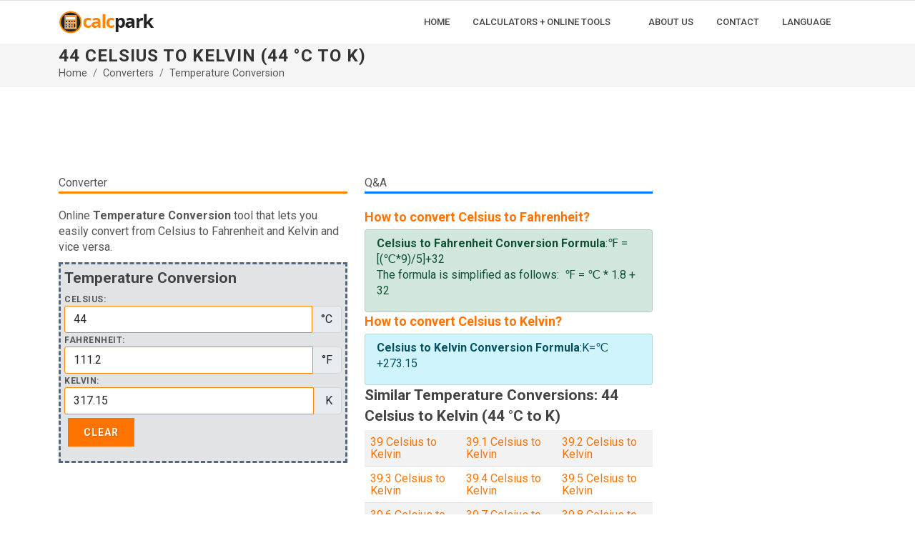

--- FILE ---
content_type: text/html; charset=UTF-8
request_url: https://calcpark.com/temperature-conversion/44-celsius-to-kelvin
body_size: 5340
content:
<!DOCTYPE html>
<html lang="en">
<head>
  <meta http-equiv="content-type" content="text/html; charset=utf-8" />
  <meta name="viewport" content="width=device-width, initial-scale=1">
  <title>44 Celsius to Kelvin (44 °C to K) | calcpark.com</title>
  <meta name="description" content="What is 44 Celsius in Kelvin? result -> 317.15 Kelvin ✅ Easy-to-use Temperature Conversion tool. 44 °C to K Converter" />
	<link href="https://fonts.googleapis.com/css2?family=Roboto+Slab:wght@400;600;700&family=Roboto:wght@400;500;700&display=swap" rel="stylesheet">
		<link rel="stylesheet" href="https://cdnjs.cloudflare.com/ajax/libs/bootstrap/5.1.3/css/bootstrap.min.css" integrity="sha512-GQGU0fMMi238uA+a/bdWJfpUGKUkBdgfFdgBm72SUQ6BeyWjoY/ton0tEjH+OSH9iP4Dfh+7HM0I9f5eR0L/4w==" crossorigin="anonymous" referrerpolicy="no-referrer" />
	<link rel="stylesheet" href="/static/css/style.css" type="text/css" />
	<meta name="viewport" content="width=device-width, initial-scale=1" />
	<link rel="stylesheet" href="/static/css/news.css" type="text/css" />
	<script src="https://cdnjs.cloudflare.com/ajax/libs/jquery/3.6.0/jquery.min.js" integrity="sha512-894YE6QWD5I59HgZOGReFYm4dnWc1Qt5NtvYSaNcOP+u1T9qYdvdihz0PPSiiqn/+/3e7Jo4EaG7TubfWGUrMQ==" crossorigin="anonymous" referrerpolicy="no-referrer"></script>
		<!-- Google Tag Manager -->
	<script>(function(w,d,s,l,i){w[l]=w[l]||[];w[l].push({'gtm.start':
	new Date().getTime(),event:'gtm.js'});var f=d.getElementsByTagName(s)[0],
	j=d.createElement(s),dl=l!='dataLayer'?'&l='+l:'';j.async=true;j.src=
	'https://www.googletagmanager.com/gtm.js?id='+i+dl;f.parentNode.insertBefore(j,f);
	})(window,document,'script','dataLayer','GTM-MHBBL8H');</script>
	<!-- End Google Tag Manager -->	
	<script async src="https://pagead2.googlesyndication.com/pagead/js/adsbygoogle.js?client=ca-pub-8009845816893281"
			crossorigin="anonymous"></script>	
</head>
<body class="stretched">
<!-- Google Tag Manager (noscript) -->
<noscript><iframe src="https://www.googletagmanager.com/ns.html?id=GTM-MHBBL8H"
height="0" width="0" style="display:none;visibility:hidden"></iframe></noscript>
<!-- End Google Tag Manager (noscript) -->
	<div id="wrapper" class="clearfix">
		<header id="header" class="header-size-sm" data-sticky-shrink="false">
			<div id="header-wrap" class="border-top border-f5">
				<div class="container">
					<div class="header-row flex-lg-row">
						<div id="logo">
							<a href="/"><img src="/static/img/calcpark-logo-2022.png" width="135" height="65" class="img-fluid" alt="calcpark"></a>
						</div>
						<div id="primary-menu-trigger">
							<svg class="svg-trigger" viewBox="0 0 100 100"><path d="m 30,33 h 40 c 3.722839,0 7.5,3.126468 7.5,8.578427 0,5.451959 -2.727029,8.421573 -7.5,8.421573 h -20"></path><path d="m 30,50 h 40"></path><path d="m 70,67 h -40 c 0,0 -7.5,-0.802118 -7.5,-8.365747 0,-7.563629 7.5,-8.634253 7.5,-8.634253 h 20"></path></svg>
						</div>

						<!-- Primary Navigation
						============================================= -->
						<nav class="primary-menu with-arrows">
							<ul class="menu-container">
								<li class="menu-item menu-color-home"><a class="menu-link" href="/"><div>Home</div></a></li>
								<li class="menu-item menu-color-calculator"><a class="menu-link" href="#"><div>Calculators + Online Tools</div></a>							
								<ul class="sub-menu-container">
									<li class="menu-item menu-color-calculator"><a class="menu-link" href="/calculators"><div>Calculators</div></a></li>
									<li class="menu-item menu-color-converter"><a class="menu-link" href="/converters"><div>Converters</div></a></li>
									<li class="menu-item menu-color-counter"><a class="menu-link" href="/countdowns"><div>Countdowns</div></a></li>
									<li class="menu-item menu-color-generator"><a class="menu-link" href="/generators"><div>Generators</div></a></li>
									<li class="menu-item menu-color-table"><a class="menu-link" href="/tables-charts"><div>Tables & Charts</div></a></li>
									<li class="menu-item menu-color-tool"><a class="menu-link" href="/online-tools"><div>Online Tools</div></a></li>
								</ul>
								</li>
								<li class="menu-item menu-color-tool"><a class="menu-link" href="/about-us"><div>About Us</div></a></li>
								<li class="menu-item menu-color-table"><a class="menu-link" href="/contact"><div>Contact</div></a></li>
								<li class="menu-item menu-color-counter"><a class="menu-link" href="#"><div>Language</div></a>
									<ul class="sub-menu-container">
																				<li class="menu-item menu-color-tool"><a class="menu-link" href="/"><div>English</div></a></li>
																				<li class="menu-item menu-color-tool"><a class="menu-link" href="/es/"><div>Español</div></a></li>
																			</ul>
								</li>
								
							</ul>
							<!-- Mobile Menu -->
							<ul class="menu-container mobile-primary-menu">
								<li class="menu-item menu-color-home"><a class="menu-link" href="/"><div>Home</div></a></li>
								<li class="menu-item menu-color-calculator"><a class="menu-link" href="#"><div>Calculators + Online Tools</div></a>							
								<ul class="sub-menu-container">
									<li class="menu-item menu-color-calculator"><a class="menu-link" href="/calculators"><div>Calculators</div></a></li>
									<li class="menu-item menu-color-converter"><a class="menu-link" href="/converters"><div>Converters</div></a></li>
									<li class="menu-item menu-color-counter"><a class="menu-link" href="/countdowns"><div>Countdowns</div></a></li>
									<li class="menu-item menu-color-generator"><a class="menu-link" href="/generators"><div>Generators</div></a></li>
									<li class="menu-item menu-color-table"><a class="menu-link" href="/tables-charts"><div>Tables & Charts</div></a></li>
									<li class="menu-item menu-color-tool"><a class="menu-link" href="/online-tools"><div>Online Tools</div></a></li>
								</ul>
								</li>
								<li class="menu-item menu-color-tool"><a class="menu-link" href="/about-us"><div>About Us</div></a></li>
								<li class="menu-item menu-color-table"><a class="menu-link" href="/contact"><div>Contact</div></a></li>
								<li class="menu-item menu-color-counter"><a class="menu-link" href="#"><div>Language</div></a>
									<ul class="sub-menu-container">
																				<li class="menu-item menu-color-tool"><a class="menu-link" href="/"><div>English</div></a></li>
																				<li class="menu-item menu-color-tool"><a class="menu-link" href="/es/"><div>Español</div></a></li>
																			</ul>
								</li>
							</ul>
						</nav>
					</div>
				</div>
			</div>
			<div class="header-wrap-clone"></div>
		</header>

<section id="page-title">
			<div class="container clearfix">
				<h1>
				44 Celsius to Kelvin (44 °C to K)				</h1>

				<ol class="breadcrumb">
					<li class="breadcrumb-item"><a href="/">Home</a></li>
					<li class="breadcrumb-item"><a href="/converters">Converters</a></li>
					<li class="breadcrumb-item active" aria-current="page"><a href="/temperature-conversion">Temperature Conversion</a></li>
				</ol>
			</div>
		</section>
		<!-- Content -->
		<section id="content">
			<div class="content-wrap">
				<div class="container clearfix">
					<div class="row pt-3">
						<div class="col-lg-9">
							<div class="row">
								<div class="col-lg-12">
									<div id="banner1">
    <!-- calcpark-2022-banner-1 -->
    <ins class="adsbygoogle"
         style="display:inline-block;min-width:350px;max-width:970px;width:100%;height:90px"
         data-ad-client="ca-pub-8009845816893281"
         data-ad-slot="1474450346"></ins>
    <script>
         (adsbygoogle = window.adsbygoogle || []).push({});
    </script>
</div>								</div>
							</div>
							<div class="row pt-3">
								<div class="col-md-6">
									<span class="hhead">Converter</span>
									<div class="line line-xs line-home"></div>
									<p>Online <b>Temperature Conversion</b> tool that lets you easily convert from Celsius to Fahrenheit and Kelvin and vice versa.</p>									
									<div id="fbuilder">
										<h2>Temperature Conversion</h2>
										<form>
										  <div class="row">
											<div class="col">
												<label for="cel">Celsius:</label>
												<div class="input-group">
													<input type="text" id="cel" name="cel" value="44" class="form-control required valid" placeholder="" required oninput="celTo(this.value)" onchange="celTo(this.value)"><div class="input-group-text">&#176;C</div>
												</div>
										
												<label for="fah">Fahrenheit:</label>
												<div class="input-group">
													<input type="text" id="fah" name="fah" value="" class="form-control required valid" placeholder="" required oninput="fahTo(this.value)" onchange="fahTo(this.value)"><div class="input-group-text">&#176;F</div>
												</div>
												
												<label for="kel">Kelvin:</label>
												<div class="input-group">
													<input type="text" id="kel" name="kel" value="" class="form-control required valid" placeholder="" required oninput="kelTo(this.value)" onchange="kelTo(this.value)"><div class="input-group-text">&nbsp;K</div>
												</div>
												
												<input type="button" class="button" onclick="tcoClear()" value="CLEAR">
											</div>
										  </div>
										</form>
									</div>
									<br>
<div class="row">
	<div class="col">
		<div id="banner2">
			<!-- calcpark-2022-banner-2 -->
			<ins class="adsbygoogle"
				 style="display:block"
				 data-ad-client="ca-pub-8009845816893281"
				 data-ad-slot="2288321642"
				 data-ad-format="auto"
				 data-full-width-responsive="true"> </ins>
			<script>
				 (adsbygoogle = window.adsbygoogle || []).push({});
			</script>
		</div>
	</div>
</div><br>
																	</div>
								<div class="col-md-6">
									<span class="hhead">Q&A</span>
									<div class="line line-xs line-converter"></div>
																											<h3><a href="/temperature-conversion/celsius-to-fahrenheit-converter">How to convert Celsius to Fahrenheit?</a></h3><ul class="list-group mb-0"><li class="list-group-item list-group-item-success"><p><strong>Celsius to Fahrenheit Conversion Formula</strong>:&#8457 = [(&#8451;*9)/5]+32<br>The formula is simplified as follows: &nbsp;&#8457 = &#8451; * 1.8 + 32</p></li></ul><h3><a href="/temperature-conversion/celsius-to-kelvin-converter">How to convert Celsius to Kelvin?</a></h3><ul class="list-group mb-0"><li class="list-group-item list-group-item-info"><p><strong>Celsius to Kelvin Conversion Formula</strong>:K=&#8451;+273.15</p></li></ul><h2>Similar Temperature Conversions: 44 Celsius to Kelvin (44 °C to K)</h2><table class="table table-striped"><tr><td><a href="/temperature-conversion/39-celsius-to-kelvin">39 Celsius to Kelvin</a></td><td><a href="/temperature-conversion/39.1-celsius-to-kelvin">39.1 Celsius to Kelvin</a></td><td><a href="/temperature-conversion/39.2-celsius-to-kelvin">39.2 Celsius to Kelvin</a></td></tr><tr><td><a href="/temperature-conversion/39.3-celsius-to-kelvin">39.3 Celsius to Kelvin</a></td><td><a href="/temperature-conversion/39.4-celsius-to-kelvin">39.4 Celsius to Kelvin</a></td><td><a href="/temperature-conversion/39.5-celsius-to-kelvin">39.5 Celsius to Kelvin</a></td></tr><tr><td><a href="/temperature-conversion/39.6-celsius-to-kelvin">39.6 Celsius to Kelvin</a></td><td><a href="/temperature-conversion/39.7-celsius-to-kelvin">39.7 Celsius to Kelvin</a></td><td><a href="/temperature-conversion/39.8-celsius-to-kelvin">39.8 Celsius to Kelvin</a></td></tr><tr><td><a href="/temperature-conversion/39.9-celsius-to-kelvin">39.9 Celsius to Kelvin</a></td><td><a href="/temperature-conversion/40-celsius-to-kelvin">40 Celsius to Kelvin</a></td><td><a href="/temperature-conversion/40.1-celsius-to-kelvin">40.1 Celsius to Kelvin</a></td></tr><tr><td><a href="/temperature-conversion/40.2-celsius-to-kelvin">40.2 Celsius to Kelvin</a></td><td><a href="/temperature-conversion/40.3-celsius-to-kelvin">40.3 Celsius to Kelvin</a></td><td><a href="/temperature-conversion/40.4-celsius-to-kelvin">40.4 Celsius to Kelvin</a></td></tr><tr><td><a href="/temperature-conversion/40.5-celsius-to-kelvin">40.5 Celsius to Kelvin</a></td><td><a href="/temperature-conversion/40.6-celsius-to-kelvin">40.6 Celsius to Kelvin</a></td><td><a href="/temperature-conversion/40.7-celsius-to-kelvin">40.7 Celsius to Kelvin</a></td></tr><tr><td><a href="/temperature-conversion/40.8-celsius-to-kelvin">40.8 Celsius to Kelvin</a></td><td><a href="/temperature-conversion/40.9-celsius-to-kelvin">40.9 Celsius to Kelvin</a></td><td><a href="/temperature-conversion/41-celsius-to-kelvin">41 Celsius to Kelvin</a></td></tr><tr><td><a href="/temperature-conversion/41.1-celsius-to-kelvin">41.1 Celsius to Kelvin</a></td><td><a href="/temperature-conversion/41.2-celsius-to-kelvin">41.2 Celsius to Kelvin</a></td><td><a href="/temperature-conversion/41.3-celsius-to-kelvin">41.3 Celsius to Kelvin</a></td></tr><tr><td><a href="/temperature-conversion/41.4-celsius-to-kelvin">41.4 Celsius to Kelvin</a></td><td><a href="/temperature-conversion/41.5-celsius-to-kelvin">41.5 Celsius to Kelvin</a></td><td><a href="/temperature-conversion/41.6-celsius-to-kelvin">41.6 Celsius to Kelvin</a></td></tr><tr><td><a href="/temperature-conversion/41.7-celsius-to-kelvin">41.7 Celsius to Kelvin</a></td><td><a href="/temperature-conversion/41.8-celsius-to-kelvin">41.8 Celsius to Kelvin</a></td><td><a href="/temperature-conversion/41.9-celsius-to-kelvin">41.9 Celsius to Kelvin</a></td></tr><tr><td><a href="/temperature-conversion/42-celsius-to-kelvin">42 Celsius to Kelvin</a></td><td><a href="/temperature-conversion/42.1-celsius-to-kelvin">42.1 Celsius to Kelvin</a></td><td><a href="/temperature-conversion/42.2-celsius-to-kelvin">42.2 Celsius to Kelvin</a></td></tr><tr><td><a href="/temperature-conversion/42.3-celsius-to-kelvin">42.3 Celsius to Kelvin</a></td><td><a href="/temperature-conversion/42.4-celsius-to-kelvin">42.4 Celsius to Kelvin</a></td><td><a href="/temperature-conversion/42.5-celsius-to-kelvin">42.5 Celsius to Kelvin</a></td></tr><tr><td><a href="/temperature-conversion/42.6-celsius-to-kelvin">42.6 Celsius to Kelvin</a></td><td><a href="/temperature-conversion/42.7-celsius-to-kelvin">42.7 Celsius to Kelvin</a></td><td><a href="/temperature-conversion/42.8-celsius-to-kelvin">42.8 Celsius to Kelvin</a></td></tr><tr><td><a href="/temperature-conversion/42.9-celsius-to-kelvin">42.9 Celsius to Kelvin</a></td><td><a href="/temperature-conversion/43-celsius-to-kelvin">43 Celsius to Kelvin</a></td><td><a href="/temperature-conversion/43.1-celsius-to-kelvin">43.1 Celsius to Kelvin</a></td></tr><tr><td><a href="/temperature-conversion/43.2-celsius-to-kelvin">43.2 Celsius to Kelvin</a></td><td><a href="/temperature-conversion/43.3-celsius-to-kelvin">43.3 Celsius to Kelvin</a></td><td><a href="/temperature-conversion/43.4-celsius-to-kelvin">43.4 Celsius to Kelvin</a></td></tr><tr><td><a href="/temperature-conversion/43.5-celsius-to-kelvin">43.5 Celsius to Kelvin</a></td><td><a href="/temperature-conversion/43.6-celsius-to-kelvin">43.6 Celsius to Kelvin</a></td><td><a href="/temperature-conversion/43.7-celsius-to-kelvin">43.7 Celsius to Kelvin</a></td></tr><tr><td><a href="/temperature-conversion/43.8-celsius-to-kelvin">43.8 Celsius to Kelvin</a></td><td><a href="/temperature-conversion/43.9-celsius-to-kelvin">43.9 Celsius to Kelvin</a></td><td><a href="/temperature-conversion/44-celsius-to-kelvin">44 Celsius to Kelvin</a></td></tr><tr><td><a href="/temperature-conversion/44.1-celsius-to-kelvin">44.1 Celsius to Kelvin</a></td><td><a href="/temperature-conversion/44.2-celsius-to-kelvin">44.2 Celsius to Kelvin</a></td><td><a href="/temperature-conversion/44.3-celsius-to-kelvin">44.3 Celsius to Kelvin</a></td></tr><tr><td><a href="/temperature-conversion/44.4-celsius-to-kelvin">44.4 Celsius to Kelvin</a></td><td><a href="/temperature-conversion/44.5-celsius-to-kelvin">44.5 Celsius to Kelvin</a></td><td><a href="/temperature-conversion/44.6-celsius-to-kelvin">44.6 Celsius to Kelvin</a></td></tr><tr><td><a href="/temperature-conversion/44.7-celsius-to-kelvin">44.7 Celsius to Kelvin</a></td><td><a href="/temperature-conversion/44.8-celsius-to-kelvin">44.8 Celsius to Kelvin</a></td><td><a href="/temperature-conversion/44.9-celsius-to-kelvin">44.9 Celsius to Kelvin</a></td></tr><tr><td><a href="/temperature-conversion/45-celsius-to-kelvin">45 Celsius to Kelvin</a></td><td><a href="/temperature-conversion/45.1-celsius-to-kelvin">45.1 Celsius to Kelvin</a></td><td><a href="/temperature-conversion/45.2-celsius-to-kelvin">45.2 Celsius to Kelvin</a></td></tr><tr><td><a href="/temperature-conversion/45.3-celsius-to-kelvin">45.3 Celsius to Kelvin</a></td><td><a href="/temperature-conversion/45.4-celsius-to-kelvin">45.4 Celsius to Kelvin</a></td><td><a href="/temperature-conversion/45.5-celsius-to-kelvin">45.5 Celsius to Kelvin</a></td></tr><tr><td><a href="/temperature-conversion/45.6-celsius-to-kelvin">45.6 Celsius to Kelvin</a></td><td><a href="/temperature-conversion/45.7-celsius-to-kelvin">45.7 Celsius to Kelvin</a></td><td><a href="/temperature-conversion/45.8-celsius-to-kelvin">45.8 Celsius to Kelvin</a></td></tr><tr><td><a href="/temperature-conversion/45.9-celsius-to-kelvin">45.9 Celsius to Kelvin</a></td><td><a href="/temperature-conversion/46-celsius-to-kelvin">46 Celsius to Kelvin</a></td><td><a href="/temperature-conversion/46.1-celsius-to-kelvin">46.1 Celsius to Kelvin</a></td></tr><tr><td><a href="/temperature-conversion/46.2-celsius-to-kelvin">46.2 Celsius to Kelvin</a></td><td><a href="/temperature-conversion/46.3-celsius-to-kelvin">46.3 Celsius to Kelvin</a></td><td><a href="/temperature-conversion/46.4-celsius-to-kelvin">46.4 Celsius to Kelvin</a></td></tr><tr><td><a href="/temperature-conversion/46.5-celsius-to-kelvin">46.5 Celsius to Kelvin</a></td><td><a href="/temperature-conversion/46.6-celsius-to-kelvin">46.6 Celsius to Kelvin</a></td><td><a href="/temperature-conversion/46.7-celsius-to-kelvin">46.7 Celsius to Kelvin</a></td></tr><tr><td><a href="/temperature-conversion/46.8-celsius-to-kelvin">46.8 Celsius to Kelvin</a></td><td><a href="/temperature-conversion/46.9-celsius-to-kelvin">46.9 Celsius to Kelvin</a></td><td><a href="/temperature-conversion/47-celsius-to-kelvin">47 Celsius to Kelvin</a></td></tr><tr><td><a href="/temperature-conversion/47.1-celsius-to-kelvin">47.1 Celsius to Kelvin</a></td><td><a href="/temperature-conversion/47.2-celsius-to-kelvin">47.2 Celsius to Kelvin</a></td><td><a href="/temperature-conversion/47.3-celsius-to-kelvin">47.3 Celsius to Kelvin</a></td></tr><tr><td><a href="/temperature-conversion/47.4-celsius-to-kelvin">47.4 Celsius to Kelvin</a></td><td><a href="/temperature-conversion/47.5-celsius-to-kelvin">47.5 Celsius to Kelvin</a></td><td><a href="/temperature-conversion/47.6-celsius-to-kelvin">47.6 Celsius to Kelvin</a></td></tr><tr><td><a href="/temperature-conversion/47.7-celsius-to-kelvin">47.7 Celsius to Kelvin</a></td><td><a href="/temperature-conversion/47.8-celsius-to-kelvin">47.8 Celsius to Kelvin</a></td><td><a href="/temperature-conversion/47.9-celsius-to-kelvin">47.9 Celsius to Kelvin</a></td></tr><tr><td><a href="/temperature-conversion/48-celsius-to-kelvin">48 Celsius to Kelvin</a></td><td><a href="/temperature-conversion/48.1-celsius-to-kelvin">48.1 Celsius to Kelvin</a></td><td><a href="/temperature-conversion/48.2-celsius-to-kelvin">48.2 Celsius to Kelvin</a></td></tr><tr><td><a href="/temperature-conversion/48.3-celsius-to-kelvin">48.3 Celsius to Kelvin</a></td><td><a href="/temperature-conversion/48.4-celsius-to-kelvin">48.4 Celsius to Kelvin</a></td><td><a href="/temperature-conversion/48.5-celsius-to-kelvin">48.5 Celsius to Kelvin</a></td></tr><tr><td><a href="/temperature-conversion/48.6-celsius-to-kelvin">48.6 Celsius to Kelvin</a></td><td><a href="/temperature-conversion/48.7-celsius-to-kelvin">48.7 Celsius to Kelvin</a></td><td><a href="/temperature-conversion/48.8-celsius-to-kelvin">48.8 Celsius to Kelvin</a></td></tr></table>								</div>
							</div>
						</div>
						<div class="col-lg-3">
							<div class="widget clearfix">
	<div id="banner3" style="height:300px;width:100%;text-align:center;">
		<!-- calcpark-2022-banner-3 -->
		<ins class="adsbygoogle"
			 style="display:block"
			 data-ad-client="ca-pub-8009845816893281"
			 data-ad-slot="8470586617"
			 data-ad-format="auto"
			 data-full-width-responsive="true"> </ins>
		<script>
			 (adsbygoogle = window.adsbygoogle || []).push({});
		</script>
	</div>
</div>
<div class="widget clearfix">
	<div class="card">
		<div class="card-body">
			<div class="center">
				<i class="icon-line-mail text-muted mb-3" style="font-size: 48px;line-height: 1"></i>
				<h3 class="h3 mb-3 fw-normal font-primary">Link to Us!</h3>
				<span class="font-secondary mb-3">If you like CalcPark.com please consider adding a link to this site. Just copy-paste the link or html code below to your page!</span>
			</div>
			
			<p><a href="https://calcpark.com/temperature-conversion/44-celsius-to-kelvin" target="_blank">44 Celsius to Kelvin (44 °C to K) | calcpark.com</a></p><label for="clink">link:</label><textarea id="clink" name="textarea" class="form-control" readonly>&lt;a href="http://calcpark.com/temperature-conversion/44-celsius-to-kelvin" target="_blank" &gt;44 Celsius to Kelvin (44 °C to K) | calcpark.com&lt;/a&gt;</textarea>			<br>
			<div class="center"><small class="mt-5 text-muted fst-italic">Thank you for your help!</small></div>
		</div>
	</div>
</div>						</div>
					</div>
				</div>
			</div>
		</section>
<script>
var prec = 2;
Number.prototype.round = function(places) {
  return +(Math.round(this + "e+" + places)  + "e-" + places);
}
function celTo (num) {
	if ((num)||(num===0)) {
		num = num.toString();
		var regex = /[0-9\.\,\-]/g;
		try {
			num = num.match(regex).join('');
			num = num.replace(/,/, '.');
			$('#cel').val(num);
		} catch(err) {
			$('#cel').val('');
			return;
		}
		num = parseFloat($("#cel").val());
		var fah = (c2f(num)).round(prec);
		$('#fah').val(fah);
		var kel = (c2k(num)).round(prec);
		$('#kel').val(kel);

	} else {
		tcoClear();}
}
function fahTo (num) {
	if ((num)||(num===0)) {
		num = num.toString();
		var regex = /[0-9\.\,\-]/g;
		try {
			num = num.match(regex).join('');
			num = num.replace(/,/, '.');
			$('#fah').val(num);
		} catch(err) {
			$('#fah').val('');
			return;
		}
		num = parseFloat($("#fah").val());
		var cel = (f2c(num)).round(prec);
		$('#cel').val(cel);
		var kel = (f2k(num)).round(prec);
		$('#kel').val(kel);

	} else {tcoClear();}
}
function kelTo (num) {
	if ((num)||(num===0)) {
		num = num.toString();
		var regex = /[0-9\.\,\-]/g;
		try {
			num = num.match(regex).join('');
			num = num.replace(/,/, '.');
			$('#kel').val(num);
		} catch(err) {
			$('#kel').val('');
			return;
		}
		num = parseFloat($("#kel").val());
		var cel = (k2c(num)).round(prec);
		$('#cel').val(cel);
		var fah = (k2f(num)).round(prec);
		$('#fah').val(fah);

	} else {tcoClear();}
}
function c2f(celsius) {
	return (9/5)*celsius+32;
}
function c2k(celsius) {
	return celsius+273.15;
}
function f2c(fahrenheit) {
	return (5/9)*(fahrenheit-32);
}
function f2k(fahrenheit) {
	return (5/9)*(fahrenheit+ 459.67);
}
function k2c(kelvin) {
	return kelvin-273.15;
}
function k2f(kelvin) {
	return (9/5)*(kelvin-273.15)+32;
}

function tcoClear() {
	$("#cel").val("");
	$("#fah").val("");
	$("#kel").val("");
}
</script>
<script>document.addEventListener('DOMContentLoaded', function() {	celTo(44);})</script><!-- Footer -->
		<footer id="footer" class="dark" style="background-color: #1f2024;">
			<div class="container">
				<div class="footer-widgets-wrap row clearfix">
					<div class="col-6">
						<!-- FW1 -->
						<div class="widget clearfix">
							<h4 class="mb-3 mb-sm-4">About Us</h4>
							<div class="posts-sm row col-mb-30" id="post-list-footer">
								<div class="entry col-12">
									<img src="/static/img/calcpark-logo-white-2022.png" alt="calcpark.com" width="222" height="100" class="img-fluid" >
								</div>

								<div class="entry col-12">
									<p>You can count on us. Free online calculators, converters, chart and other tools to easily get a quick and accurate answer for your numerical question.</p>
								</div>
							</div>
						</div>
					</div>
					<!-- FW2 -->
					<div class="col-6">
						<div class="widget clearfix">
							<h4 class="mb-3 mb-sm-4">Famous quotes</h4>
							<div class="tagcloud">
								<p>“If you can’t explain it to a six year old, you don’t understand it yourself.”<br> ― Albert Einstein</p>
							</div>
						</div>
					</div>
				</div>
			</div>
			<div id="copyrights">
				<div class="container clearfix">
					<div class="row justify-content-center">
						<div class="col-md-4 align-self-center">
							&copy; 2018 - 2026 calcpark.com | by SAKKOM Interaktiv Ltd. <br>
							<div class="copyright-links"><a href="/term-of-service">Term of Service</a> | <a href="/privacy-policy">Privacy Policy</a> | <a href="/about-us">About Us</a> | <a href="/contact">Contact</a> </div> 
						</div>
						<div class="col-md-1 align-self-center">
							<div class="copyright-links">
							Language | 
																	<a href="/">English</a>
																	<a href="/es/">Español</a>
															</div>
						</div>	
						<div class="col-md-7 align-self-center">
							<div class="copyrights-menu float-end copyright-links m-0 clearfix">
								<a href="/">Home</a><br><a href="/calculators">Calculators</a>|<a href="/converters">Converters</a>|<a href="/countdowns">Countdowns</a>|<a href="/generators">Generators</a>|<a href="/tables-charts">Tables & Charts</a>|<a href="/online-tools">Online Tools</a>
							</div>
						</div>
					</div>
				</div>
			</div>
		</footer>
	</div>
	<button onclick="topFunction()" id="teteje" title="Go to top">&uarr;</button>
	<script>
		var mybutton = document.getElementById("teteje");
		window.onscroll = function() {scrollFunction()};
		function scrollFunction() {
		  if (document.body.scrollTop > 20 || document.documentElement.scrollTop > 20) {
			mybutton.style.display = "block";
		  } else {
			mybutton.style.display = "none";
		  }
		}
		function topFunction() {
		  window.scrollTo({top: 0, behavior: 'smooth'});
		}
		</script>
		<script src="/static/js/f7.min.js"></script>
		<script defer src="https://static.cloudflareinsights.com/beacon.min.js/vcd15cbe7772f49c399c6a5babf22c1241717689176015" integrity="sha512-ZpsOmlRQV6y907TI0dKBHq9Md29nnaEIPlkf84rnaERnq6zvWvPUqr2ft8M1aS28oN72PdrCzSjY4U6VaAw1EQ==" data-cf-beacon='{"version":"2024.11.0","token":"a51bfc28df8d4d709cf2f52447cac2f8","r":1,"server_timing":{"name":{"cfCacheStatus":true,"cfEdge":true,"cfExtPri":true,"cfL4":true,"cfOrigin":true,"cfSpeedBrain":true},"location_startswith":null}}' crossorigin="anonymous"></script>
</body>
</html>

--- FILE ---
content_type: text/html; charset=utf-8
request_url: https://www.google.com/recaptcha/api2/aframe
body_size: 265
content:
<!DOCTYPE HTML><html><head><meta http-equiv="content-type" content="text/html; charset=UTF-8"></head><body><script nonce="gtog0Sh9rOwMMZtZSIurnw">/** Anti-fraud and anti-abuse applications only. See google.com/recaptcha */ try{var clients={'sodar':'https://pagead2.googlesyndication.com/pagead/sodar?'};window.addEventListener("message",function(a){try{if(a.source===window.parent){var b=JSON.parse(a.data);var c=clients[b['id']];if(c){var d=document.createElement('img');d.src=c+b['params']+'&rc='+(localStorage.getItem("rc::a")?sessionStorage.getItem("rc::b"):"");window.document.body.appendChild(d);sessionStorage.setItem("rc::e",parseInt(sessionStorage.getItem("rc::e")||0)+1);localStorage.setItem("rc::h",'1768439182736');}}}catch(b){}});window.parent.postMessage("_grecaptcha_ready", "*");}catch(b){}</script></body></html>